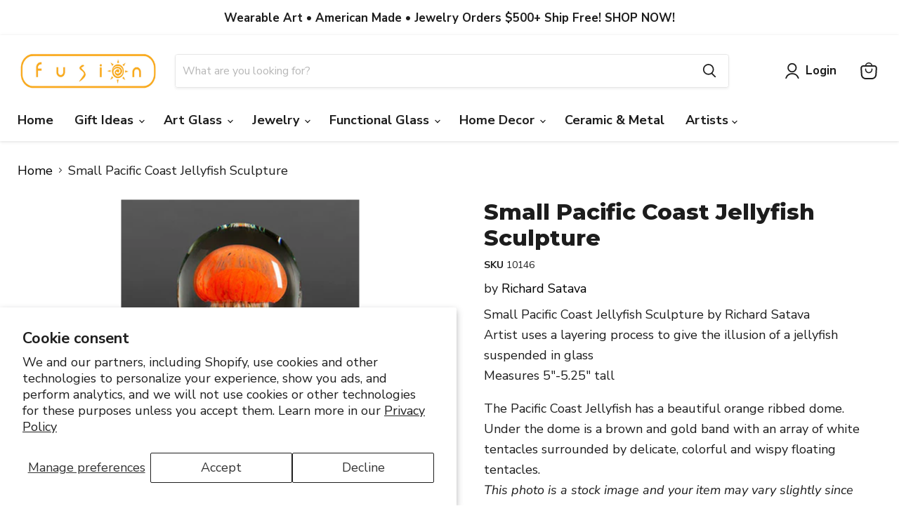

--- FILE ---
content_type: text/html; charset=utf-8
request_url: https://www.fusionartglass.com/collections/all/products/pacific-coast-jellyfish-4?view=recently-viewed
body_size: 959
content:




















  











<li
  class="productgrid--item  imagestyle--natural        product-recently-viewed-card  show-actions--mobile"
  data-product-item
  data-product-quickshop-url="/products/pacific-coast-jellyfish-4"
  data-quickshop-hash="80aeaeb19869a88857468e6b6606e7e3627de6957c8d379779cb087f0627d7af"
  
    data-recently-viewed-card
  
>
  <div class="productitem" data-product-item-content>
    <div class="product-recently-viewed-card-time" data-product-handle="pacific-coast-jellyfish-4">
      <button
        class="product-recently-viewed-card-remove"
        aria-label="close"
        data-remove-recently-viewed
      >
        <svg
  aria-hidden="true"
  focusable="false"
  role="presentation"
  width="10"
  height="10"
  viewBox="0 0 10 10"
  xmlns="http://www.w3.org/2000/svg"
>
  <path d="M6.08785659,5 L9.77469752,1.31315906 L8.68684094,0.225302476 L5,3.91214341 L1.31315906,0.225302476 L0.225302476,1.31315906 L3.91214341,5 L0.225302476,8.68684094 L1.31315906,9.77469752 L5,6.08785659 L8.68684094,9.77469752 L9.77469752,8.68684094 L6.08785659,5 Z"></path>
</svg>
      </button>
    </div>
    <a
      class="productitem--image-link"
      href="/products/pacific-coast-jellyfish-4"
      tabindex="-1"
      data-product-page-link
    >
      <figure class="productitem--image" data-product-item-image>
        
          
            
            

  
    <noscript data-rimg-noscript>
      <img
        
          src="//www.fusionartglass.com/cdn/shop/files/Pacific-Coast-Jellyfish-Light-Base_500x_jpg_500x700.webp?v=1733167244"
        

        alt=""
        data-rimg="noscript"
        srcset="//www.fusionartglass.com/cdn/shop/files/Pacific-Coast-Jellyfish-Light-Base_500x_jpg_500x700.webp?v=1733167244 1x"
        class="productitem--image-alternate"
        
        
      >
    </noscript>
  

  <img
    
      src="//www.fusionartglass.com/cdn/shop/files/Pacific-Coast-Jellyfish-Light-Base_500x_jpg_500x700.webp?v=1733167244"
    
    alt=""

    
      data-rimg="lazy"
      data-rimg-scale="1"
      data-rimg-template="//www.fusionartglass.com/cdn/shop/files/Pacific-Coast-Jellyfish-Light-Base_500x_jpg_{size}.webp?v=1733167244"
      data-rimg-max="500x700"
      data-rimg-crop="false"
      
      srcset="data:image/svg+xml;utf8,<svg%20xmlns='http://www.w3.org/2000/svg'%20width='500'%20height='700'></svg>"
    

    class="productitem--image-alternate"
    
    
  >



  <div data-rimg-canvas></div>


          
          

  
    <noscript data-rimg-noscript>
      <img
        
          src="//www.fusionartglass.com/cdn/shop/files/10146_500x700.webp?v=1733167022"
        

        alt=""
        data-rimg="noscript"
        srcset="//www.fusionartglass.com/cdn/shop/files/10146_500x700.webp?v=1733167022 1x"
        class="productitem--image-primary"
        
        
      >
    </noscript>
  

  <img
    
      src="//www.fusionartglass.com/cdn/shop/files/10146_500x700.webp?v=1733167022"
    
    alt=""

    
      data-rimg="lazy"
      data-rimg-scale="1"
      data-rimg-template="//www.fusionartglass.com/cdn/shop/files/10146_{size}.webp?v=1733167022"
      data-rimg-max="500x700"
      data-rimg-crop="false"
      
      srcset="data:image/svg+xml;utf8,<svg%20xmlns='http://www.w3.org/2000/svg'%20width='500'%20height='700'></svg>"
    

    class="productitem--image-primary"
    
    
  >



  <div data-rimg-canvas></div>


        

        
























  
  
  

  <span class="productitem__badge productitem__badge--sale"
    data-badge-sales
    style="display: none;"
  >
    <span data-badge-sales-range>
      
        
          Save <span data-price-percent-saved>0</span>%
        
      
    </span>
    <span data-badge-sales-single style="display: none;">
      
        Save <span data-price-percent-saved></span>%
      
    </span>
  </span>
      </figure>
    </a><div class="productitem--info">
      

      

      <h2 class="productitem--title">
        <a href="/products/pacific-coast-jellyfish-4" data-product-page-link>
          Small Pacific Coast Jellyfish Sculpture
        </a>
      </h2>

      
        <span class="productitem--vendor">
          <a href="/collections/vendors?q=Richard%20Satava" title="Richard Satava">Richard Satava</a>
        </span>
      

      
        





























<div class="price productitem__price ">
  
    <div
      class="price__compare-at "
      data-price-compare-container
    >

      
        <span class="money price__original" data-price-original></span>
      
    </div>


    
      
      <div class="price__compare-at--hidden" data-compare-price-range-hidden>
        
          <span class="visually-hidden">Original price</span>
          <span class="money price__compare-at--min" data-price-compare-min>
            $440
          </span>
          -
          <span class="visually-hidden">Original price</span>
          <span class="money price__compare-at--max" data-price-compare-max>
            $440
          </span>
        
      </div>
      <div class="price__compare-at--hidden" data-compare-price-hidden>
        <span class="visually-hidden">Original price</span>
        <span class="money price__compare-at--single" data-price-compare>
          
        </span>
      </div>
    
  

  <div class="price__current  " data-price-container>

    

    
      
      
      <span class="money" data-price>
        $440
      </span>
    
    
  </div>

  
    
    <div class="price__current--hidden" data-current-price-range-hidden>
      
        <span class="money price__current--min" data-price-min>$440</span>
        -
        <span class="money price__current--max" data-price-max>$440</span>
      
    </div>
    <div class="price__current--hidden" data-current-price-hidden>
      <span class="visually-hidden">Current price</span>
      <span class="money" data-price>
        $440
      </span>
    </div>
  

  
    
    
    
    

    <div
      class="
        productitem__unit-price
        hidden
      "
      data-unit-price
    >
      <span class="productitem__total-quantity" data-total-quantity></span> | <span class="productitem__unit-price--amount money" data-unit-price-amount></span> / <span class="productitem__unit-price--measure" data-unit-price-measure></span>
    </div>
  

  
</div>


      

      

      
        <div class="productitem--description">
          <p>Small Pacific Coast Jellyfish Sculpture by Richard Satava
Artist uses a layering process to give the illusion of a jellyfish suspended in glass

Me...</p>

          
            <a
              href="/products/pacific-coast-jellyfish-4"
              class="productitem--link"
              data-product-page-link
            >
              View full details
            </a>
          
        </div>
      
    </div>

    
  </div>

  
    <script type="application/json" data-quick-buy-settings>
      {
        "cart_redirection": true,
        "money_format": "${{amount_no_decimals}}"
      }
    </script>
  
</li>



--- FILE ---
content_type: text/javascript; charset=utf-8
request_url: https://www.fusionartglass.com/products/pacific-coast-jellyfish-4.js
body_size: 458
content:
{"id":7421288808583,"title":"Small Pacific Coast Jellyfish Sculpture","handle":"pacific-coast-jellyfish-4","description":"\u003cdiv style=\"text-align: center;\"\u003eSmall Pacific Coast Jellyfish Sculpture by Richard Satava\u003c\/div\u003e\n\u003cdiv style=\"text-align: center;\"\u003e\u003cspan\u003eArtist uses a layering process to give the illusion of a jellyfish suspended in glass\u003c\/span\u003e\u003c\/div\u003e\n\u003cdiv style=\"text-align: center;\"\u003e\n\u003cspan\u003eMeasures 5\"-5.25\" tall\u003cbr\u003e\u003c\/span\u003e\n\u003cp\u003eThe Pacific Coast Jellyfish has a beautiful orange ribbed dome. Under the dome is a brown and gold band with an array of white tentacles surrounded by delicate, colorful and wispy floating tentacles. \u003cbr\u003e\u003cem\u003eThis photo is a stock image and your item may vary slightly since each one is uniquely handcrafted. \u003cspan class=\"s1\"\u003eWe have included group photo of both together to help give an idea of size difference.\u003c\/span\u003e\u003c\/em\u003e\u003c\/p\u003e\n\u003c\/div\u003e","published_at":"2023-08-15T12:49:56-04:00","created_at":"2023-08-15T12:49:56-04:00","vendor":"Richard Satava","type":"Sculpture \u0026 Figures","tags":["Paperweight","Richard Satava","sculpture \u0026 figures","sculptures \u0026 figures"],"price":44000,"price_min":44000,"price_max":44000,"available":true,"price_varies":false,"compare_at_price":null,"compare_at_price_min":0,"compare_at_price_max":0,"compare_at_price_varies":false,"variants":[{"id":42149408931975,"title":"Default Title","option1":"Default Title","option2":null,"option3":null,"sku":"10146","requires_shipping":true,"taxable":true,"featured_image":null,"available":true,"name":"Small Pacific Coast Jellyfish Sculpture","public_title":null,"options":["Default Title"],"price":44000,"weight":1361,"compare_at_price":null,"inventory_management":"shopify","barcode":"","requires_selling_plan":false,"selling_plan_allocations":[]}],"images":["\/\/cdn.shopify.com\/s\/files\/1\/0372\/2431\/7063\/files\/10146.webp?v=1733167022","\/\/cdn.shopify.com\/s\/files\/1\/0372\/2431\/7063\/files\/Pacific-Coast-Jellyfish-Light-Base_500x_jpg.webp?v=1733167244","\/\/cdn.shopify.com\/s\/files\/1\/0372\/2431\/7063\/files\/pacific-coast-group.jpg?v=1733168413"],"featured_image":"\/\/cdn.shopify.com\/s\/files\/1\/0372\/2431\/7063\/files\/10146.webp?v=1733167022","options":[{"name":"Title","position":1,"values":["Default Title"]}],"url":"\/products\/pacific-coast-jellyfish-4","media":[{"alt":null,"id":25207304945799,"position":1,"preview_image":{"aspect_ratio":0.714,"height":700,"width":500,"src":"https:\/\/cdn.shopify.com\/s\/files\/1\/0372\/2431\/7063\/files\/10146.webp?v=1733167022"},"aspect_ratio":0.714,"height":700,"media_type":"image","src":"https:\/\/cdn.shopify.com\/s\/files\/1\/0372\/2431\/7063\/files\/10146.webp?v=1733167022","width":500},{"alt":null,"id":25207308877959,"position":2,"preview_image":{"aspect_ratio":0.714,"height":700,"width":500,"src":"https:\/\/cdn.shopify.com\/s\/files\/1\/0372\/2431\/7063\/files\/Pacific-Coast-Jellyfish-Light-Base_500x_jpg.webp?v=1733167244"},"aspect_ratio":0.714,"height":700,"media_type":"image","src":"https:\/\/cdn.shopify.com\/s\/files\/1\/0372\/2431\/7063\/files\/Pacific-Coast-Jellyfish-Light-Base_500x_jpg.webp?v=1733167244","width":500},{"alt":null,"id":25207348494471,"position":3,"preview_image":{"aspect_ratio":2.5,"height":200,"width":500,"src":"https:\/\/cdn.shopify.com\/s\/files\/1\/0372\/2431\/7063\/files\/pacific-coast-group.jpg?v=1733168413"},"aspect_ratio":2.5,"height":200,"media_type":"image","src":"https:\/\/cdn.shopify.com\/s\/files\/1\/0372\/2431\/7063\/files\/pacific-coast-group.jpg?v=1733168413","width":500}],"requires_selling_plan":false,"selling_plan_groups":[]}

--- FILE ---
content_type: text/javascript; charset=utf-8
request_url: https://www.fusionartglass.com/products/pacific-coast-jellyfish-4.js?fn=xb_satc
body_size: 859
content:
{"id":7421288808583,"title":"Small Pacific Coast Jellyfish Sculpture","handle":"pacific-coast-jellyfish-4","description":"\u003cdiv style=\"text-align: center;\"\u003eSmall Pacific Coast Jellyfish Sculpture by Richard Satava\u003c\/div\u003e\n\u003cdiv style=\"text-align: center;\"\u003e\u003cspan\u003eArtist uses a layering process to give the illusion of a jellyfish suspended in glass\u003c\/span\u003e\u003c\/div\u003e\n\u003cdiv style=\"text-align: center;\"\u003e\n\u003cspan\u003eMeasures 5\"-5.25\" tall\u003cbr\u003e\u003c\/span\u003e\n\u003cp\u003eThe Pacific Coast Jellyfish has a beautiful orange ribbed dome. Under the dome is a brown and gold band with an array of white tentacles surrounded by delicate, colorful and wispy floating tentacles. \u003cbr\u003e\u003cem\u003eThis photo is a stock image and your item may vary slightly since each one is uniquely handcrafted. \u003cspan class=\"s1\"\u003eWe have included group photo of both together to help give an idea of size difference.\u003c\/span\u003e\u003c\/em\u003e\u003c\/p\u003e\n\u003c\/div\u003e","published_at":"2023-08-15T12:49:56-04:00","created_at":"2023-08-15T12:49:56-04:00","vendor":"Richard Satava","type":"Sculpture \u0026 Figures","tags":["Paperweight","Richard Satava","sculpture \u0026 figures","sculptures \u0026 figures"],"price":44000,"price_min":44000,"price_max":44000,"available":true,"price_varies":false,"compare_at_price":null,"compare_at_price_min":0,"compare_at_price_max":0,"compare_at_price_varies":false,"variants":[{"id":42149408931975,"title":"Default Title","option1":"Default Title","option2":null,"option3":null,"sku":"10146","requires_shipping":true,"taxable":true,"featured_image":null,"available":true,"name":"Small Pacific Coast Jellyfish Sculpture","public_title":null,"options":["Default Title"],"price":44000,"weight":1361,"compare_at_price":null,"inventory_management":"shopify","barcode":"","requires_selling_plan":false,"selling_plan_allocations":[]}],"images":["\/\/cdn.shopify.com\/s\/files\/1\/0372\/2431\/7063\/files\/10146.webp?v=1733167022","\/\/cdn.shopify.com\/s\/files\/1\/0372\/2431\/7063\/files\/Pacific-Coast-Jellyfish-Light-Base_500x_jpg.webp?v=1733167244","\/\/cdn.shopify.com\/s\/files\/1\/0372\/2431\/7063\/files\/pacific-coast-group.jpg?v=1733168413"],"featured_image":"\/\/cdn.shopify.com\/s\/files\/1\/0372\/2431\/7063\/files\/10146.webp?v=1733167022","options":[{"name":"Title","position":1,"values":["Default Title"]}],"url":"\/products\/pacific-coast-jellyfish-4","media":[{"alt":null,"id":25207304945799,"position":1,"preview_image":{"aspect_ratio":0.714,"height":700,"width":500,"src":"https:\/\/cdn.shopify.com\/s\/files\/1\/0372\/2431\/7063\/files\/10146.webp?v=1733167022"},"aspect_ratio":0.714,"height":700,"media_type":"image","src":"https:\/\/cdn.shopify.com\/s\/files\/1\/0372\/2431\/7063\/files\/10146.webp?v=1733167022","width":500},{"alt":null,"id":25207308877959,"position":2,"preview_image":{"aspect_ratio":0.714,"height":700,"width":500,"src":"https:\/\/cdn.shopify.com\/s\/files\/1\/0372\/2431\/7063\/files\/Pacific-Coast-Jellyfish-Light-Base_500x_jpg.webp?v=1733167244"},"aspect_ratio":0.714,"height":700,"media_type":"image","src":"https:\/\/cdn.shopify.com\/s\/files\/1\/0372\/2431\/7063\/files\/Pacific-Coast-Jellyfish-Light-Base_500x_jpg.webp?v=1733167244","width":500},{"alt":null,"id":25207348494471,"position":3,"preview_image":{"aspect_ratio":2.5,"height":200,"width":500,"src":"https:\/\/cdn.shopify.com\/s\/files\/1\/0372\/2431\/7063\/files\/pacific-coast-group.jpg?v=1733168413"},"aspect_ratio":2.5,"height":200,"media_type":"image","src":"https:\/\/cdn.shopify.com\/s\/files\/1\/0372\/2431\/7063\/files\/pacific-coast-group.jpg?v=1733168413","width":500}],"requires_selling_plan":false,"selling_plan_groups":[]}